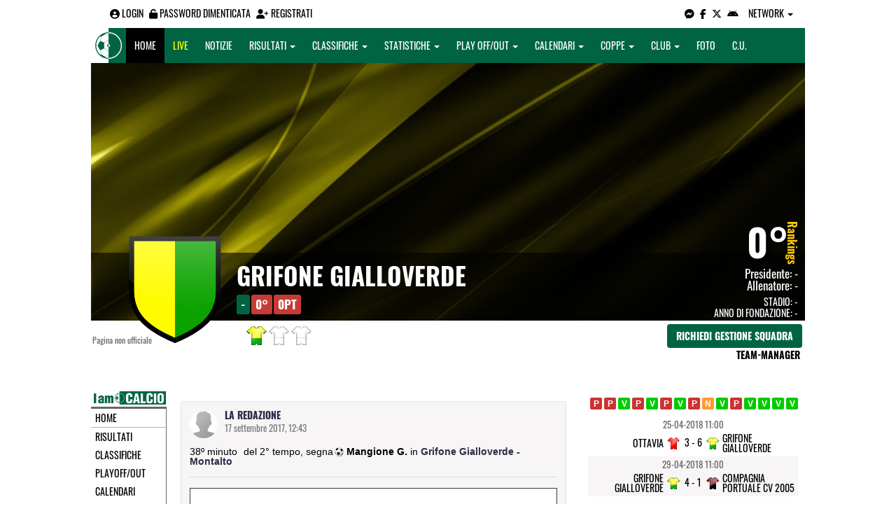

--- FILE ---
content_type: text/html; charset=UTF-8
request_url: https://roma.iamcalcio.it/social/squadre/7627/grifone-gialloverde/permalink-235653.html
body_size: 5627
content:
<!DOCTYPE html><html lang="it"><head><script async src="https://www.googletagmanager.com/gtag/js?id=G-7CLCKJ1X36"></script><script src="https://static.iamcalcio.it/engine/js/gtag.js"></script><meta name="theme-color" content="#006443" /><base href="https://roma.iamcalcio.it/" /><meta charset="utf-8" /><meta http-equiv="X-UA-Compatible" content="IE=edge" /><meta name="viewport" content="width=device-width, initial-scale=1.0" /><link rel="manifest" href="manifest.php"><meta http-equiv="refresh" content="300" /><title>SegnaMangione G. in Grifone Gialloverde - Montalto - I AM CALCIO ROMA</title><meta name="description" content="I am Calcio, social magazine sul mondo del calcio. Classifiche, pronostici e risultati in tempo reale"><meta name="keywords" content="calcio, notizie, social, allenatore, calciatore, preparatore, dirigente, presidente, fotografo, redattore, arbitro, risultati, diretta, live, pronostici, calendario, classifica, supporter, tifoso, mister" /><meta property="fb:app_id" content="" /><link href="https://media5.iamcalcio.it/_repository/favicon/roma.favicon.ico" rel="icon" type="image/x-icon" /><link rel="apple-touch-icon" href="https://media5.iamcalcio.it/_repository/apple-touch/roma.apple-touch.png" /><link rel="alternate" type="application/rss+xml" title="I AM CALCIO ROMA" href="https://roma.iamcalcio.it/rss/news/" /><style>:root{--main-bg-color: #006443; --main-font-color: #ffffff;}</style><link href="https://static.iamcalcio.it/engine/assets-cached/iac_9d85bf788898fb9df8e2f2468fcb45c7.css" rel="stylesheet" type="text/css" /><link href="https://static.iamcalcio.it/engine/assets-cached/iac_048305fd096b6d82da9ec967a74c1c33.css" rel="stylesheet" type="text/css" /><script async src="https://www.googletagservices.com/tag/js/gpt.js"></script><script data-ad-client="ca-pub-1271695306484538" async src="https://pagead2.googlesyndication.com/pagead/js/adsbygoogle.js"></script></head><body data-network="61"><div class="container container-main-wbn"><nav id="topbar"><ul class="pull-left"><li><form class="form-inline" method="post"><div class="form-group"><input name="user" type="text" class="form-control" placeholder="nickname" required></div> <div class="form-group"><input name="pass" type="password" class="form-control" placeholder="password" required></div> <button type="submit" class="btn btn-default"><i class="fa-solid fa-user"></i> Accedi</button></form></li><li><a class="login-button" href="#"><i class="fa-solid fa-user-circle" aria-hidden="true" title="Effettua il login"></i> Login</a></li><li><a href="forgot_password.html"><i class="fa-solid fa-unlock" title="Password dimenticata?"></i> Password dimenticata</a></li><li><a href="registrazione.html"><i class="fa-solid fa-user-plus"></i> Registrati</a></li></ul><ul class="pull-right"><li><a class="socialIcons messenger" href="https://www.messenger.com/t/iamcalcio.roma" title="Contatta I AM CALCIO ROMA su Messenger" target="_blank"><i class="fa-brands fa-facebook-messenger"></i></a></li><li><a class="socialIcons facebook" href="https://www.facebook.com/iamcalcio.roma" title="Visita I AM CALCIO ROMA su Facebook" target="_blank"><i class="fa-brands fa-facebook-f"></i></a></li><li><a class="socialIcons twitter" href="https://twitter.com/iamcalcioroma" title="Visita I AM CALCIO ROMA su Twitter" target="_blank"><i class="fa-brands fa-x-twitter"></i></a></li><li><a href="#" id="download-app-header" class="socialIcons app-android" title="App I AM CALCIO per Android" target="_blank"><i class="fa-brands fa-android"></i></a></li><li class="dropdown networks-list"><a href="#" class="dropdown-toggle" data-toggle="dropdown" role="button" aria-haspopup="true" aria-expanded="false">Network <span class="caret"></span></a><ul class="dropdown-menu"><li class="network-italia"><a href="https://iamcalcio.it">Italia</a></li><li><a href="https://alessandria.iamcalcio.it">Alessandria</a></li><li><a href="https://aosta.iamcalcio.it">Aosta</a></li><li><a href="https://asti.iamcalcio.it">Asti</a></li><li><a href="https://avellino.iamcalcio.it">Avellino</a></li><li><a href="https://bari.iamcalcio.it">Bari</a></li><li><a href="https://bat.iamcalcio.it">Bat</a></li><li><a href="https://benevento.iamcalcio.it">Benevento</a></li><li><a href="https://biella.iamcalcio.it">Biella</a></li><li><a href="https://brindisi.iamcalcio.it">Brindisi</a></li><li><a href="https://campobasso.iamcalcio.it">Campobasso</a></li><li><a href="https://caserta.iamcalcio.it">Caserta</a></li><li><a href="https://catanzaro.iamcalcio.it">Catanzaro</a></li><li><a href="https://cosenza.iamcalcio.it">Cosenza</a></li><li><a href="https://crotone.iamcalcio.it">Crotone</a></li><li><a href="https://cuneo.iamcalcio.it">Cuneo</a></li><li><a href="https://foggia.iamcalcio.it">Foggia</a></li><li><a href="https://isernia.iamcalcio.it">Isernia</a></li><li><a href="https://lecce.iamcalcio.it">Lecce</a></li><li><a href="https://matera.iamcalcio.it">Matera</a></li><li><a href="https://napoli.iamcalcio.it">Napoli</a></li><li><a href="https://novara.iamcalcio.it">Novara</a></li><li><a href="https://potenza.iamcalcio.it">Potenza</a></li><li><a href="https://reggiocalabria.iamcalcio.it">Reggio Calabria</a></li><li><a href="https://salerno.iamcalcio.it">Salerno</a></li><li><a href="https://taranto.iamcalcio.it">Taranto</a></li><li><a href="https://torino.iamcalcio.it">Torino</a></li><li><a href="https://vco.iamcalcio.it">Vco</a></li><li><a href="https://vercelli.iamcalcio.it">Vercelli</a></li><li><a href="https://vibovalentia.iamcalcio.it">Vibo Valentia</a></li></ul></li></ul></nav><nav id="topmenu" class="navbar navbar-default topmenu container navbar-fixed-top"><div><div class="navbar-header"><a class="navbar-brand visible-lg" href="/"><img src="https://media5.iamcalcio.it/logos/brand.png" alt="logo I AM CALCIO Roma" title="I AM CALCIO Roma" /></a><a class="navbar-brand visible-xs" href="/"><img src="https://media5.iamcalcio.it/logos/logo-navbar_61.png" alt="logo I AM CALCIO Roma" title="I AM CALCIO Roma" /></a><button type="button" class="navbar-toggle collapsed" data-toggle="collapse" data-target="#bs-example-navbar-collapse-1" aria-expanded="false"><span class="sr-only">Toggle navigation</span><span class="icon-bar"></span><span class="icon-bar"></span><span class="icon-bar"></span></button><ul class="nav navbar-nav pull-right nocollapse onlymobile"><li class="red"><a href="dirette.html">Live</a></li></ul></div><div class="collapse navbar-collapse" id="bs-example-navbar-collapse-1"><ul class="nav navbar-nav"><li id="item_topmenu_home"><a title="Homepage" href="/">Home</a></li><li id="item_topmenu_dirette" class="yellow"><a title="Risultati in tempo reale" href="dirette.html">Live</a></li><li id="item_topmenu_notizie"><a title="Ultime notizie" href="archive/">Notizie</a></li><li id="item_topmenu_risultati"><a title="Risultati" class="dropdown-toggle" data-toggle="dropdown" href="#">Risultati <span class="caret"></span></a><ul class="dropdown-menu multi-level"><li><a title="Risultati Serie A" href="risultati/3/serie-a/">Serie A</a></li><li class="dropdown-submenu"><a title="Risultati Serie D" href="#" class="dropdown-toggle" data-toggle="dropdown">Serie D</a><ul class="dropdown-menu"><li><a title="Risultati Serie D Girone E" href="risultati/24/serie-d-girone-e/">Serie D Girone E</a></li><li><a title="Risultati Serie D Girone F" href="risultati/25/serie-d-girone-f/">Serie D Girone F</a></li><li><a title="Risultati Serie D Girone G" href="risultati/26/serie-d-girone-g/">Serie D Girone G</a></li></ul></li><li><a title="Risultati Promozione" href="risultati/774/promozione/">Promozione</a></li><li><a title="Risultati Prima Categoria" href="risultati/781/1a-categoria/">Prima Categoria</a></li><li><a title="Risultati Seconda Categoria" href="risultati/793/2a-categoria/">Seconda Categoria</a></li><li class="dropdown-submenu"><a title="Risultati Eccellenza" href="#" class="dropdown-toggle" data-toggle="dropdown">Eccellenza</a><ul class="dropdown-menu"><li><a title="Risultati Eccellenza Girone A" href="risultati/772/eccellenza-girone-a/">Eccellenza Girone A</a></li><li><a title="Risultati Eccellenza Girone B" href="risultati/773/eccellenza-girone-b/">Eccellenza Girone B</a></li></ul></li><li><a title="Risultati Terza Categoria" href="risultati/807/3a-categoria/">Terza Categoria</a></li></ul></li><li id="item_topmenu_classifiche"><a title="Classifiche" class="dropdown-toggle" data-toggle="dropdown" href="#">Classifiche <span class="caret"></span></a><ul class="dropdown-menu multi-level"><li><a title="Classifica Serie A" href="classifiche/3/serie-a/">Serie A</a></li><li class="dropdown-submenu"><a title="Classifica Serie D" href="#" class="dropdown-toggle" data-toggle="dropdown">Serie D</a><ul class="dropdown-menu"><li><a title="Classifica Serie D Girone E" href="classifiche/24/serie-d-girone-e/">Serie D Girone E</a></li><li><a title="Classifica Serie D Girone F" href="classifiche/25/serie-d-girone-f/">Serie D Girone F</a></li><li><a title="Classifica Serie D Girone G" href="classifiche/26/serie-d-girone-g/">Serie D Girone G</a></li></ul></li><li><a title="Classifica Promozione" href="classifiche/774/promozione/">Promozione</a></li><li><a title="Classifica Prima Categoria" href="classifiche/781/1a-categoria/">Prima Categoria</a></li><li><a title="Classifica Seconda Categoria" href="classifiche/793/2a-categoria/">Seconda Categoria</a></li><li class="dropdown-submenu"><a title="Classifica Eccellenza" href="#" class="dropdown-toggle" data-toggle="dropdown">Eccellenza</a><ul class="dropdown-menu"><li><a title="Classifica Eccellenza Girone A" href="classifiche/772/eccellenza-girone-a/">Eccellenza Girone A</a></li><li><a title="Classifica Eccellenza Girone B" href="classifiche/773/eccellenza-girone-b/">Eccellenza Girone B</a></li></ul></li><li><a title="Classifica Terza Categoria" href="classifiche/807/3a-categoria/">Terza Categoria</a></li></ul></li><li id="item_topmenu_statistiche"><a title="Statistiche Giocatori" class="dropdown-toggle" data-toggle="dropdown" href="#">Statistiche <span class="caret"></span></a><ul class="dropdown-menu multi-level"><li class="dropdown-submenu"><a title="Marcatori" href="#" class="dropdown-toggle" data-toggle="dropdown">Marcatori</a><ul class="dropdown-menu"><li><a title="Classifica marcatori" href="classifica-marcatori/3/serie-a/">Serie A</a></li></ul></li><li class="dropdown-submenu"><a title="Ammonizioni" href="#" class="dropdown-toggle" data-toggle="dropdown">Ammonizioni</a><ul class="dropdown-menu"><li><a title="Classifica ammonizioni" href="classifica-ammonizioni/3/serie-a/">Serie A</a></li></ul></li><li class="dropdown-submenu"><a title="Espulsioni" href="#" class="dropdown-toggle" data-toggle="dropdown">Espulsioni</a><ul class="dropdown-menu"><li><a title="Classifica espulsioni" href="classifica-espulsioni/3/serie-a/">Serie A</a></li></ul></li><li class="dropdown-submenu"><a title="Assist" href="#" class="dropdown-toggle" data-toggle="dropdown">Assist</a><ul class="dropdown-menu"><li><a title="Classifica assist" href="classifica-assist/3/serie-a/">Serie A</a></li></ul></li><li class="dropdown-submenu"><a title="Autogol" href="#" class="dropdown-toggle" data-toggle="dropdown">Autogol</a><ul class="dropdown-menu"><li><a title="Classifica autogol" href="classifica-autogol/3/serie-a/">Serie A</a></li></ul></li><li class="dropdown-submenu"><a title="Rigori sbagliati" href="#" class="dropdown-toggle" data-toggle="dropdown">Rigori sbagliati</a><ul class="dropdown-menu"><li><a title="Classifica rigori sbagliati" href="classifica-rigori-sbagliati/3/serie-a/">Serie A</a></li></ul></li></ul></li><li id="item_topmenu_playoff_playout"><a title="Play off Play out" class="dropdown-toggle" data-toggle="dropdown" href="#">Play off/out <span class="caret"></span></a><ul class="dropdown-menu multi-level"><li><a title="Play off Play out Serie D" href="serie-d-playoff-playout/485/">Serie D</a></li><li><a title="Play off Play out Eccellenza Nazionale" href="eccellenza-nazionale-playoff-playout/491/">Eccellenza Nazionale</a></li></ul></li><li id="item_topmenu_calendari"><a title="Calendari" class="dropdown-toggle" data-toggle="dropdown" href="#">Calendari <span class="caret"></span></a><ul class="dropdown-menu multi-level"><li><a title="Calendario Serie A" href="calendari/3/serie-a/">Serie A</a></li><li class="menu-item dropdown dropdown-submenu"><a title="Calendario Serie D" href="#" class="dropdown-toggle" data-toggle="dropdown">Serie D</a><ul class="dropdown-menu"><li><a title="Calendario Serie D Girone E" href="calendari/24/serie-d-girone-e/">Serie D Girone E</a></li><li><a title="Calendario Serie D Girone F" href="calendari/25/serie-d-girone-f/">Serie D Girone F</a></li><li><a title="Calendario Serie D Girone G" href="calendari/26/serie-d-girone-g/">Serie D Girone G</a></li></ul></li><li><a title="Calendario Promozione" href="calendari/774/promozione/">Promozione</a></li><li><a title="Calendario Prima Categoria" href="calendari/781/1a-categoria/">Prima Categoria</a></li><li><a title="Calendario Seconda Categoria" href="calendari/793/2a-categoria/">Seconda Categoria</a></li><li class="menu-item dropdown dropdown-submenu"><a title="Calendario Eccellenza" href="#" class="dropdown-toggle" data-toggle="dropdown">Eccellenza</a><ul class="dropdown-menu"><li><a title="Calendario Eccellenza Girone A" href="calendari/772/eccellenza-girone-a/">Eccellenza Girone A</a></li><li><a title="Calendario Eccellenza Girone B" href="calendari/773/eccellenza-girone-b/">Eccellenza Girone B</a></li></ul></li><li><a title="Calendario Terza Categoria" href="calendari/807/3a-categoria/">Terza Categoria</a></li></ul></li><li id="item_topmenu_coppe"><a title="Coppe" class="dropdown-toggle" data-toggle="dropdown" href="#">Coppe <span class="caret"></span></a><ul class="dropdown-menu multi-level"><li><a title="Coppa Champions League" href="champions-league-coppe/411/">Champions League</a></li><li><a title="Coppa Europa League" href="europa-league-coppe/1148/">Europa League</a></li><li><a title="Coppa Conference League" href="conference-league-coppe/2221/">Conference League</a></li><li><a title="Coppa Uefa Nations League" href="uefa-nations-league-coppe/2042/">Uefa Nations League</a></li><li><a title="Coppa Supercoppa italiana" href="supercoppa-italiana-coppe/1402/">Supercoppa italiana</a></li><li><a title="Coppa Coppa Italia" href="coppa-italia-coppe/493/">Coppa Italia</a></li><li><a title="Coppa Coppa Italia Serie D" href="coppa-italia-serie-d-coppe/523/">Coppa Italia Serie D</a></li><li><a title="Coppa Poule Scudetto Serie D" href="poule-scudetto-serie-d-coppe/590/">Poule Scudetto Serie D</a></li><li><a title="Coppa Coppa Italia Dilettanti" href="coppa-italia-dilettanti-coppe/401/">Coppa Italia Dilettanti</a></li></ul></li><li id="item_topmenu_performance"><a title="Club" class="dropdown-toggle" data-toggle="dropdown" href="#">Club <span class="caret"></span></a><ul class="dropdown-menu multi-level"><li><a title="Performance stagionale" href="performance/61/">Performance stagionale</a></li><li><a title="Top 10 del mese" href="top10/61/8-2022.html">Top 10 del mese</a></li></ul></li><li id="item_topmenu_foto"><a title="Foto" href="archivio-foto.html">Foto</a></li><li id="item_topmenu_comunicati"><a title="Comunicati stampa" href="comunicati/">C.U.</a></li></ul></div></div></nav><header id="socialHeader"><section id="cover"><figure class="cover"><img id="coverPreview" src="https://media5.iamcalcio.it/upload/covers_default/coper_1.jpg" alt=""></figure><div class="clubDetails"><div class="details"><figure class="clubAvatar"><img id="avatarClub" src="https://media5.iamcalcio.it/colors/badges/realsize/others/700.png" alt=""/></figure><div class="infoClub"><span class="fullname"><a href="social/squadre/7627/grifone-gialloverde/">Grifone Gialloverde</a></span><span class="label">-</span><span class="label important rankings_status">0&deg;</span><span class="label important rankings_status">0pt</span></div><div class="info2Club"><span class="performanceRankings"> <a href="performance/61/2025-2026.html" target="_blank">0&deg;</a><span class="rankingsTitle">Rankings</span></span><span class="role">Presidente: <a href="#">-</a></span><span class="couch">Allenatore: <a href="#">-</a></span><span class="class">Stadio: <a href="#">-</a></span><span class="club">Anno di fondazione: -</span></div></div><div class="certified">Pagina non ufficiale</div><div class="settings"><div><span class="shirts"><img src="https://media5.iamcalcio.it/colors/uniforms/others/t_108.png" alt="" /><img src="https://media5.iamcalcio.it/colors/uniforms/others/default.png" alt="" /><img src="https://media5.iamcalcio.it/colors/uniforms/others/default.png" alt="" /></span></div><div><a href="accedi.html" class="btn">Richiedi gestione squadra</a><span class="listTeamManagerInClub"><span>Team-Manager</span></span></div></div></div></section></header><div class="row bg-white margin-bottom-10"><div class="col-md-12 leaderboard"><div data-tag="BANNER_H1_PUSHBAR" data-network="roma" data-ref="div-gpt-ad-1594302460650-0" id="div-gpt-ad-1594302460650-0" data-slot="/4002086/IAM_970x90" data-square="[[970,90]]" data-where="desktop-altre" class="googlepubads"></div></div></div><section id="wrapper"><nav id="mainmenu"><a class="logo_live" href="https://roma.iamcalcio.it/" target="_blank"><img width="108" src="https://media5.iamcalcio.it/_repository/loghi/roma.logo.png" alt="I AM CALCIO ROMA"></a><ul><li><a href="/">Home</a></li><li><a href="risultati/">Risultati</a></li><li><a href="classifiche/">Classifiche</a></li><li><a href="playoff-playout/">Playoff/out</a></li><li><a href="calendari/">Calendari</a></li><li><a href="coppe/">Coppe</a></li><li><a href="dirette.html">Dirette</a></li><li><a href="infinite.html">Cronaca Live</a></li><li><a href="archivio-foto.html">Foto</a></li><li class="active"><a href="social/squadre/7627/grifone-gialloverde/">Bacheca</a></li><li><a href="social/squadre/7627/grifone-gialloverde/rosa.html">Rosa</a></li><li><a href="social/squadre/7627/grifone-gialloverde/staff-tecnico.html">Staff Tecnico</a></li><li><a href="social/squadre/7627/grifone-gialloverde/preparatori.html">Preparatori</a></li><li><a href="social/squadre/7627/grifone-gialloverde/organigramma.html">Organigramma</a></li><li><a href="social/squadre/7627/grifone-gialloverde/dati-societa.html">Dati società</a></li><li><a href="social/squadre/7627/grifone-gialloverde/storia.html">Storia</a></li><li><a href="social/squadre/7627/grifone-gialloverde/calciomercato.html">Calciomercato</a></li></ul></nav><section id="socialWallClub" data-club="7627" data-rel-href="https://roma.iamcalcio.it/_inc/"><article><figure><img src="https://static.iamcalcio.it/engine/images//default.m.jpg" alt=""/><figcaption><a href="#" class="userFullName">La Redazione</a><time datetime="2017-09-17">17 Settembre 2017, 12:43</time></figcaption></figure><span class="minute"> 38&ordm; minuto</span> <span class="half"> del 2° tempo</span>,<strong class="card goal"> <em class="goal"> segna</em> Mangione G.</strong>  in <a href="https://roma.iamcalcio.it/diretta-live-tabellino/grifone-gialloverde-montalto/247360.html" target="_blank"> Grifone Gialloverde - Montalto</a> <aside></aside><footer><section class="comments"></section><form class="inactive" action="https://roma.iamcalcio.it/accedi.html" method="post"><textarea class="writeComment" name="writeComment" cols="80" rows="2" style="height: 30px;"></textarea><span class="spanCommentClub"><input type="submit" class="publishCommentClub" name="publishCommentClub" value="commenta" /></span></form></footer></article></section><aside id="layer"><div class="seasons"></div><div data-tag="BANNER_DX1" data-network="roma" data-ref="div-gpt-ad-1659435154651-0" id="div-gpt-ad-1659435154651-0" data-slot="/4002086/IAC_ITA_300x250_1" data-square="[300,250]" data-where="desktop-altre" class="googlepubads"></div><div class="trend"><a href="diretta-live-tabellino/montalto-grifone-gialloverde/247513.html" title="2:0 (Montalto - Grifone Gialloverde) 21.01.2018" class="loser" target="_blank"></a><a href="diretta-live-tabellino/grifone-gialloverde-bomarzo/247520.html" title="0:1 (Grifone Gialloverde - Bomarzo) 28.01.2018" class="loser" target="_blank"></a><a href="diretta-live-tabellino/grifone-gialloverde-nuova-maccarese-c.-1934/247533.html" title="4:0 (Grifone Gialloverde - Nuova Maccarese C. 1934) 04.02.2018" class="winner" target="_blank"></a><a href="diretta-live-tabellino/fiumicino-1926-grifone-gialloverde/247539.html" title="2:0 (Fiumicino 1926 - Grifone Gialloverde) 11.02.2018" class="loser" target="_blank"></a><a href="diretta-live-tabellino/grifone-gialloverde-santa-marinella/247553.html" title="2:0 (Grifone Gialloverde - Santa Marinella) 18.02.2018" class="winner" target="_blank"></a><a href="diretta-live-tabellino/atletico-ladispoli-grifone-gialloverde/247556.html" title="1:0 (Atletico Ladispoli - Grifone Gialloverde) 25.02.2018" class="loser" target="_blank"></a><a href="diretta-live-tabellino/grifone-gialloverde-citta-di-cerveteri/247567.html" title="1:0 (Grifone Gialloverde - Citt&agrave; di Cerveteri) 04.03.2018" class="winner" target="_blank"></a><a href="diretta-live-tabellino/montefiascone-grifone-gialloverde/247575.html" title="2:0 (Montefiascone - Grifone Gialloverde) 11.03.2018" class="loser" target="_blank"></a><a href="diretta-live-tabellino/grifone-gialloverde-vigor-acquapendente/247589.html" title="2:2 (Grifone Gialloverde - Vigor Acquapendente) 18.03.2018" class="pair" target="_blank"></a><a href="diretta-live-tabellino/canale-monterano-grifone-gialloverde/247593.html" title="1:5 (Canale Monterano - Grifone Gialloverde) 25.03.2018" class="winner" target="_blank"></a><a href="diretta-live-tabellino/grifone-gialloverde-accademia-calcio-roma/247599.html" title="1:2 (Grifone Gialloverde - Accademia Calcio Roma) 08.04.2018" class="loser" target="_blank"></a><a href="diretta-live-tabellino/aranova-grifone-gialloverde/247611.html" title="0:1 (Aranova - Grifone Gialloverde) 15.04.2018" class="winner" target="_blank"></a><a href="diretta-live-tabellino/grifone-gialloverde-pescatori-ostia/247623.html" title="3:2 (Grifone Gialloverde - Pescatori Ostia) 22.04.2018" class="winner" target="_blank"></a><a href="diretta-live-tabellino/ottavia-grifone-gialloverde/247629.html" title="3:6 (Ottavia - Grifone Gialloverde) 25.04.2018" class="winner" target="_blank"></a><a href="diretta-live-tabellino/grifone-gialloverde-compagnia-portuale-cv-2005/247639.html" title="4:1 (Grifone Gialloverde - Compagnia Portuale CV 2005) 29.04.2018" class="winner" target="_blank"></a></div><table class="turn"><tr><td colspan="3" class="kickoff"><span class="date_dmY">25-04-2018</span><span class="date_Hi">11:00</span></td></tr><tr><td class="club clubHome" style="background-image:url(https://media5.iamcalcio.it/colors/uniforms/others/t_1.png)"><a href="#">Ottavia</a><span></span></td><td class="aside"><a href="diretta-live-tabellino/ottavia-grifone-gialloverde/247629.html" title="vai al tabellino" target="_blank">3 - 6</a></td><td class="club clubVisitors" style="background-image:url(https://media5.iamcalcio.it/colors/uniforms/others/t_108.png)"><a href="#">Grifone Gialloverde</a><span></span></td></tr><tr><td colspan="3" class="kickoff gray"><span class="date_dmY">29-04-2018</span><span class="date_Hi">11:00</span></td></tr><tr><td class="club clubHome gray" style="background-image:url(https://media5.iamcalcio.it/colors/uniforms/others/t_108.png)"><a href="#">Grifone Gialloverde</a><span></span></td><td class="aside gray"><a href="diretta-live-tabellino/grifone-gialloverde-compagnia-portuale-cv-2005/247639.html" title="vai al tabellino" target="_blank">4 - 1</a></td><td class="club clubVisitors gray" style="background-image:url(https://media5.iamcalcio.it/colors/uniforms/others/t_181.png)"><a href="#">Compagnia Portuale CV 2005</a><span></span></td></tr></table><div data-tag="BANNER_DX2" data-network="roma" data-ref="div-gpt-ad-1659435251895-0" id="div-gpt-ad-1659435251895-0" data-slot="/4002086/IAC_ITA_300x250_2" data-square="[300,250]" data-where="desktop-altre" class="googlepubads"></div><section id="playersList"><h2><a href="social/squadre/7627/grifone-gialloverde/rosa.html">Rosa Grifone Gialloverde</a></h2><nav><ul class="goalie"></ul><ul class="defender"></ul><ul class="midfielder"></ul><ul class="attacker"></ul><ul class="others"><li><span></span> <a href="scheda-giocatore/manganelli-luca/45882/">Manganelli</a></li><li><span></span> <a href="scheda-giocatore/cifani-daniele/46138/">Cifani</a></li><li><span></span> <a href="scheda-giocatore/mangione-giordano/46139/">Mangione</a></li><li><span></span> <a href="scheda-giocatore/cacchioni-fabiano/46140/">Cacchioni</a></li></ul></nav></section><ul id="managers"><li class="title"><a href="social/squadre/7627/grifone-gialloverde/staff-tecnico.html">Staff Tecnico</a></li><li class="title"><a href="social/squadre/7627/grifone-gialloverde/preparatori.html">Preparatori</a></li><li></li><li class="title"><a href="social/squadre/7627/grifone-gialloverde/organigramma.html">Organigramma</a></li></ul><div id="privacyPolicy"><p><a href="#" id="download-app-footer" title="App I AM CALCIO per Android"><img alt="App I AM CALCIO per Android" src="https://static.iamcalcio.it/engine/images/btn_webapp.png" /></a> <a target="_blank" href="https://roma.iamcalcio.it/widget-classifiche-risultati-squadre-calcio.html"><img alt="Widget classifiche e risultati" src="https://static.iamcalcio.it/engine/images/btn_widget.png"></a></p><div data-tag="BANNER_DX3" data-network="roma" data-ref="div-gpt-ad-1659435272085-0" id="div-gpt-ad-1659435272085-0" data-slot="/4002086/IAC_ITA_300x250_3" data-square="[300,250]" data-where="desktop-altre" class="googlepubads"></div><p><a href="note_legali.html" title="Note legali">Note legali</a> - <a href="privacy.html" title="Privacy">Privacy</a> - <a href="contatti.html" title="Contatti">Contatti</a> - <a href="pubblicita.html" title="Pubblicit&agrave;">Pubblicit&agrave;</a> - <a href="chi_siamo.html" title="Chi siamo">Chi siamo</a> - <a href="segnala-abuso.html" title="Segnala abuso">Segnala abuso</a></p><p>I AM CALCIO è una testata giornalistica quotidiana registrata presso il Tribunale di Benevento con autorizzazione n. 08/13. Iscrizione al ROC n. 17031.</p><p><a href="https://www.mindthelab.it/" title="Mind the Lab" target="_blank">Mind the Lab</a> - P.IVA 01377360621 - Tutti i diritti riservati.</p></div></aside></section></div><script src="https://static.iamcalcio.it/engine/js/jquery.js"></script><script src="https://static.iamcalcio.it/engine/assets-cached/iac_794cce68f74af4ae95d61298c03e02c3.js"></script><script src="https://static.iamcalcio.it/engine/js/bootstrap.min.js?v=20240710.01"></script><script src="https://static.iamcalcio.it/engine/js/club.booking.js?v=20240710.01"></script><script src="https://static.iamcalcio.it/engine/js/social.common.js?v=20240710.01"></script><script src="https://static.iamcalcio.it/engine/js/jquery.textarea.autosize.js?v=20240710.01"></script><script src="https://static.iamcalcio.it/engine/js/social.wall.clubs.js?v=20240710.01"></script><script src="https://static.iamcalcio.it/engine/js/jquery.confirm.js?v=20240710.01"></script><script src="https://static.iamcalcio.it/engine/js/clever.js?v=20240710.01"></script></body></html>

--- FILE ---
content_type: text/html; charset=utf-8
request_url: https://www.google.com/recaptcha/api2/aframe
body_size: 268
content:
<!DOCTYPE HTML><html><head><meta http-equiv="content-type" content="text/html; charset=UTF-8"></head><body><script nonce="2NyBRPkco_3AK3EI1F7rWA">/** Anti-fraud and anti-abuse applications only. See google.com/recaptcha */ try{var clients={'sodar':'https://pagead2.googlesyndication.com/pagead/sodar?'};window.addEventListener("message",function(a){try{if(a.source===window.parent){var b=JSON.parse(a.data);var c=clients[b['id']];if(c){var d=document.createElement('img');d.src=c+b['params']+'&rc='+(localStorage.getItem("rc::a")?sessionStorage.getItem("rc::b"):"");window.document.body.appendChild(d);sessionStorage.setItem("rc::e",parseInt(sessionStorage.getItem("rc::e")||0)+1);localStorage.setItem("rc::h",'1769433208237');}}}catch(b){}});window.parent.postMessage("_grecaptcha_ready", "*");}catch(b){}</script></body></html>

--- FILE ---
content_type: application/javascript; charset=utf-8
request_url: https://fundingchoicesmessages.google.com/f/AGSKWxUBOoCEhEMOSF9wAOA-ipKUqcIofFl0rYK6vFfB8LnEMi3X-rc97VHQwzhpG-x7FerKwjw2RKVSQ1GodgfwrcaeoED56fKqRW4sZokRqjVaq-XegIryLQrAZL0YapO_l3hF_-W9uyNgBuY0Af4Rb0iDGOGpRVn-iIWhqsViJ-B0WxCF-AbjFS4dlh6v/_/ServeAd?/126_ad./ads_ui./adlabel./adroller.
body_size: -1288
content:
window['93322c8d-36ca-4974-b5f4-1887d8d0d683'] = true;